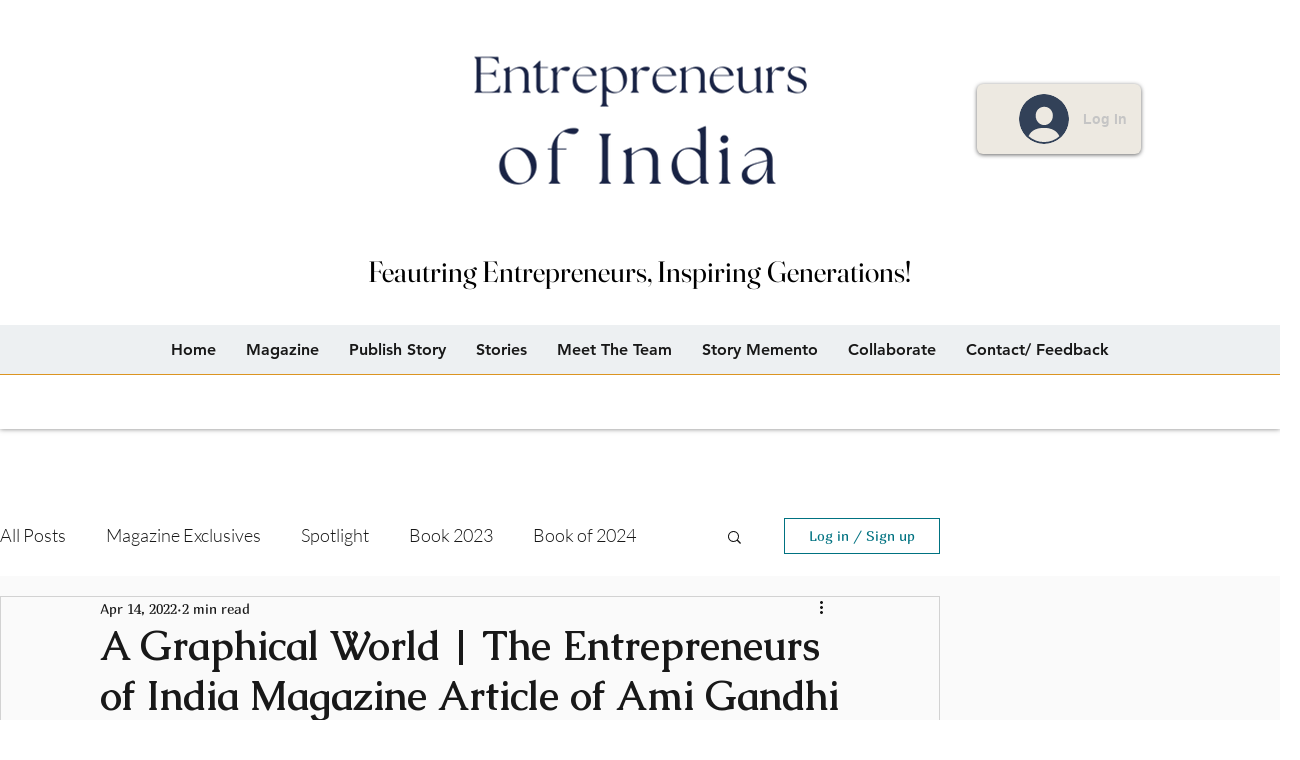

--- FILE ---
content_type: text/html; charset=utf-8
request_url: https://www.google.com/recaptcha/api2/aframe
body_size: 251
content:
<!DOCTYPE HTML><html><head><meta http-equiv="content-type" content="text/html; charset=UTF-8"></head><body><script nonce="Et5RPLRrqtQD593DKnVJ0w">/** Anti-fraud and anti-abuse applications only. See google.com/recaptcha */ try{var clients={'sodar':'https://pagead2.googlesyndication.com/pagead/sodar?'};window.addEventListener("message",function(a){try{if(a.source===window.parent){var b=JSON.parse(a.data);var c=clients[b['id']];if(c){var d=document.createElement('img');d.src=c+b['params']+'&rc='+(localStorage.getItem("rc::a")?sessionStorage.getItem("rc::b"):"");window.document.body.appendChild(d);sessionStorage.setItem("rc::e",parseInt(sessionStorage.getItem("rc::e")||0)+1);localStorage.setItem("rc::h",'1768801562454');}}}catch(b){}});window.parent.postMessage("_grecaptcha_ready", "*");}catch(b){}</script></body></html>